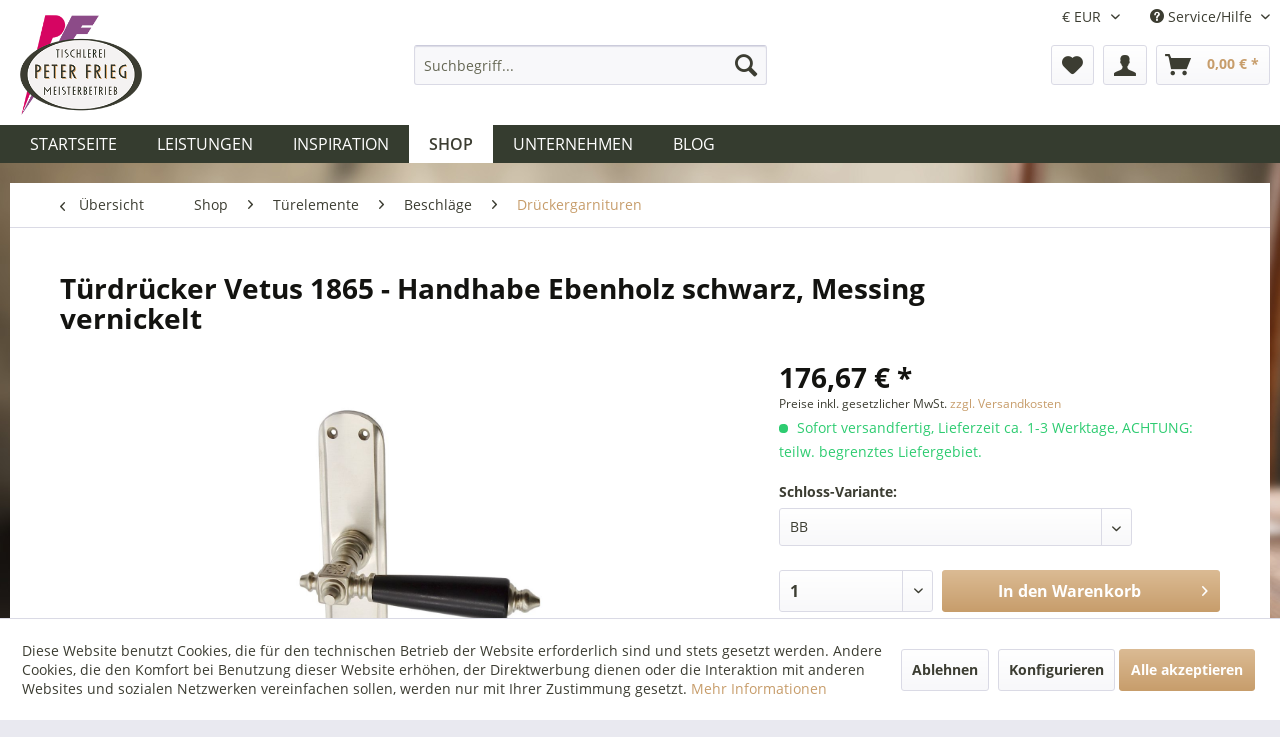

--- FILE ---
content_type: text/html; charset=UTF-8
request_url: https://www.frieg.de/shop/tuerelemente/beschlaege/drueckergarnituren/208/tuerdruecker-vetus-1865-handhabe-ebenholz-schwarz-messing-vernickelt
body_size: 13960
content:
<!DOCTYPE html> <html class="no-js" lang="de" itemscope="itemscope" itemtype="https://schema.org/WebPage"> <head> <meta charset="utf-8"><script>window.dataLayer = window.dataLayer || [];</script><script>window.dataLayer.push({"ecommerce":{"detail":{"actionField":{"list":"Dr\u00fcckergarnituren"},"products":[{"name":"T\u00fcrdr\u00fccker Vetus 1865 - Handhabe Ebenholz schwarz, Messing vernickelt","id":"90.TVED01865BB","price":"176.67","brand":"Vetus","category":"Dr\u00fcckergarnituren","variant":"BB"}]},"currencyCode":"EUR"},"google_tag_params":{"ecomm_pagetype":"product","ecomm_prodid":"90.TVED01865BB"}});</script> <script>
var googleTag = function(w,d,s,l,i){w[l]=w[l]||[];w[l].push({'gtm.start':new Date().getTime(),event:'gtm.js'});var f=d.getElementsByTagName(s)[0],j=d.createElement(s),dl=l!='dataLayer'?'&l='+l:'';j.async=true;j.src='https://www.googletagmanager.com/gtm.js?id='+i+dl+'';f.parentNode.insertBefore(j,f);};
</script> <meta name="author" content="" /> <meta name="robots" content="index,follow" /> <meta name="revisit-after" content="15 days" /> <meta name="keywords" content="Langschildgarnitur, Vetus, 1865, Handhabe, Ebenholz, schwarz, 72, mm, Messing, vernickelt, matt, gebürstet" /> <meta name="description" content="Langschildgarnitur Vetus 1865 - Handhabe Ebenholz schwarz 72 mm - Messing vernickelt, matt gebürstet" /> <meta property="og:type" content="product" /> <meta property="og:site_name" content="Tischlerei Peter Frieg" /> <meta property="og:url" content="https://www.frieg.de/shop/tuerelemente/beschlaege/drueckergarnituren/208/tuerdruecker-vetus-1865-handhabe-ebenholz-schwarz-messing-vernickelt" /> <meta property="og:title" content="Türdrücker Vetus 1865 - Handhabe Ebenholz schwarz, Messing vernickelt" /> <meta property="og:description" content="Langschildgarnitur Vetus 1865 - Handhabe Ebenholz schwarz 72 mm - Messing vernickelt, matt gebürstet" /> <meta property="og:image" content="https://www.frieg.de/media/image/0f/ce/e3/Tuerdruecker-VETUS-1865.png" /> <meta property="product:brand" content="Vetus" /> <meta property="product:price" content="176,67" /> <meta property="product:product_link" content="https://www.frieg.de/shop/tuerelemente/beschlaege/drueckergarnituren/208/tuerdruecker-vetus-1865-handhabe-ebenholz-schwarz-messing-vernickelt" /> <meta name="twitter:card" content="product" /> <meta name="twitter:site" content="Tischlerei Peter Frieg" /> <meta name="twitter:title" content="Türdrücker Vetus 1865 - Handhabe Ebenholz schwarz, Messing vernickelt" /> <meta name="twitter:description" content="Langschildgarnitur Vetus 1865 - Handhabe Ebenholz schwarz 72 mm - Messing vernickelt, matt gebürstet" /> <meta name="twitter:image" content="https://www.frieg.de/media/image/0f/ce/e3/Tuerdruecker-VETUS-1865.png" /> <meta itemprop="copyrightHolder" content="Tischlerei Peter Frieg" /> <meta itemprop="copyrightYear" content="2025" /> <meta itemprop="isFamilyFriendly" content="True" /> <meta itemprop="image" content="https://www.frieg.de/media/image/69/b5/a1/frieg_logo.png" /> <meta name="viewport" content="width=device-width, initial-scale=1.0"> <meta name="mobile-web-app-capable" content="yes"> <meta name="apple-mobile-web-app-title" content="Tischlerei Peter Frieg"> <meta name="apple-mobile-web-app-capable" content="yes"> <meta name="apple-mobile-web-app-status-bar-style" content="default"> <link rel="apple-touch-icon-precomposed" href="https://www.frieg.de/media/image/69/b5/a1/frieg_logo.png"> <link rel="shortcut icon" href="/"> <meta name="msapplication-navbutton-color" content="#c79d6b" /> <meta name="application-name" content="Tischlerei Peter Frieg" /> <meta name="msapplication-starturl" content="https://www.frieg.de/" /> <meta name="msapplication-window" content="width=1024;height=768" /> <meta name="msapplication-TileImage" content="/"> <meta name="msapplication-TileColor" content="#c79d6b"> <meta name="theme-color" content="#c79d6b" /> <link rel="canonical" href="https://www.frieg.de/shop/tuerelemente/beschlaege/drueckergarnituren/208/tuerdruecker-vetus-1865-handhabe-ebenholz-schwarz-messing-vernickelt" /> <title itemprop="name">Antiker Türdrücker - Vetus 1865 - Hanhhabe Ebenholz schwarz und Messing vernickelt </title> <link href="/web/cache/1742285903_6464b7bb5368a8b20f6e0352a8bf0f0f.css" media="all" rel="stylesheet" type="text/css" /> </head> <body class="is--ctl-detail is--act-index" ><!-- WbmTagManager (noscript) -->
<noscript><iframe src="https://www.googletagmanager.com/ns.html?id=GTM-MCFHQHR"
            height="0" width="0" style="display:none;visibility:hidden"></iframe></noscript>
<!-- End WbmTagManager (noscript) --> <div class="page-wrap"> <noscript class="noscript-main"> <div class="alert is--warning"> <div class="alert--icon"> <i class="icon--element icon--warning"></i> </div> <div class="alert--content"> Um Tischlerei&#x20;Peter&#x20;Frieg in vollem Umfang nutzen zu k&ouml;nnen, empfehlen wir Ihnen Javascript in Ihrem Browser zu aktiveren. </div> </div> </noscript> <header class="header-main"> <div class="top-bar"> <div class="container block-group"> <nav class="top-bar--navigation block" role="menubar">  <div class="top-bar--currency navigation--entry"> <form method="post" class="currency--form"> <div class="field--select"> <div class="select-field"> <select name="__currency" class="currency--select" data-auto-submit="true"> <option value="1" selected="selected"> &euro; EUR </option> <option value="2"> $ USD </option> </select> </div> </div> </form> </div>  <div class="navigation--entry entry--compare is--hidden" role="menuitem" aria-haspopup="true" data-drop-down-menu="true">   </div> <div class="navigation--entry entry--service has--drop-down" role="menuitem" aria-haspopup="true" data-drop-down-menu="true"> <i class="icon--service"></i> Service/Hilfe <ul class="service--list is--rounded" role="menu"> <li class="service--entry" role="menuitem"> <a class="service--link" href="javascript:openCookieConsentManager()" title="Cookie-Einstellungen" > Cookie-Einstellungen </a> </li> <li class="service--entry" role="menuitem"> <a class="service--link" href="https://www.frieg.de/versand-und-zahlung" title="Versand und Zahlung" > Versand und Zahlung </a> </li> <li class="service--entry" role="menuitem"> <a class="service--link" href="https://www.frieg.de/informationen-zum-widerrufsrecht" title="Informationen zum Widerrufsrecht" > Informationen zum Widerrufsrecht </a> </li> <li class="service--entry" role="menuitem"> <a class="service--link" href="https://www.frieg.de/datenschutz" title="Datenschutz" > Datenschutz </a> </li> <li class="service--entry" role="menuitem"> <a class="service--link" href="https://www.frieg.de/agb" title="AGB" > AGB </a> </li> <li class="service--entry" role="menuitem"> <a class="service--link" href="/kontakt" title="Kontakt" target="_parent"> Kontakt </a> </li> <li class="service--entry" role="menuitem"> <a class="service--link" href="https://www.frieg.de/impressum" title="Impressum" > Impressum </a> </li> </ul> </div> </nav> </div> </div> <div class="container header--navigation"> <div class="logo-main block-group" role="banner"> <div class="logo--shop block"> <a class="logo--link" href="https://www.frieg.de/" title="Tischlerei Peter Frieg - zur Startseite wechseln"> <picture> <source srcset="https://www.frieg.de/media/image/69/b5/a1/frieg_logo.png" media="(min-width: 78.75em)"> <source srcset="https://www.frieg.de/media/image/69/b5/a1/frieg_logo.png" media="(min-width: 64em)"> <source srcset="https://www.frieg.de/media/image/69/b5/a1/frieg_logo.png" media="(min-width: 48em)"> <img srcset="https://www.frieg.de/media/image/79/56/2a/frieg_logo_horz.png" alt="Tischlerei Peter Frieg - zur Startseite wechseln" /> </picture> </a> </div> </div> <nav class="shop--navigation block-group"> <ul class="navigation--list block-group" role="menubar"> <li class="navigation--entry entry--menu-left" role="menuitem"> <a class="entry--link entry--trigger btn is--icon-left" href="#offcanvas--left" data-offcanvas="true" data-offCanvasSelector=".sidebar-main" aria-label="Menü"> <i class="icon--menu"></i> Menü </a> </li> <li class="navigation--entry entry--search" role="menuitem" data-search="true" aria-haspopup="true" data-minLength="3"> <a class="btn entry--link entry--trigger" href="#show-hide--search" title="Suche anzeigen / schließen" aria-label="Suche anzeigen / schließen"> <i class="icon--search"></i> <span class="search--display">Suchen</span> </a> <form action="/search" method="get" class="main-search--form"> <input type="search" name="sSearch" aria-label="Suchbegriff..." class="main-search--field" autocomplete="off" autocapitalize="off" placeholder="Suchbegriff..." maxlength="30" /> <button type="submit" class="main-search--button" aria-label="Suchen"> <i class="icon--search"></i> <span class="main-search--text">Suchen</span> </button> <div class="form--ajax-loader">&nbsp;</div> </form> <div class="main-search--results"></div> </li>  <li class="navigation--entry entry--notepad" role="menuitem"> <a href="https://www.frieg.de/note" title="Merkzettel" aria-label="Merkzettel" class="btn"> <i class="icon--heart"></i> </a> </li> <li class="navigation--entry entry--notepad" role="menuitem"> <a href="https://www.frieg.de/account" title="Mein Konto" class="btn"> <i class="icon--account"></i> </a> </li> <li class="navigation--entry entry--cart" role="menuitem"> <a class="btn is--icon-left cart--link" href="https://www.frieg.de/checkout/cart" title="Warenkorb" aria-label="Warenkorb"> <span class="cart--display"> Warenkorb </span> <span class="badge is--primary is--minimal cart--quantity is--hidden">0</span> <i class="icon--basket"></i> <span class="cart--amount"> 0,00&nbsp;&euro; * </span> </a> <div class="ajax-loader">&nbsp;</div> </li>  </ul> </nav> <div class="container--ajax-cart" data-collapse-cart="true" data-displayMode="offcanvas"></div> </div> </header> <nav class="navigation-main"> <div class="container" data-menu-scroller="true" data-listSelector=".navigation--list.container" data-viewPortSelector=".navigation--list-wrapper"> <div class="navigation--list-wrapper"> <ul class="navigation--list container" role="menubar" itemscope="itemscope" itemtype="https://schema.org/SiteNavigationElement"> <li class="navigation--entry is--home" role="menuitem"><a class="navigation--link is--first" href="https://www.frieg.de/" title="Startseite" aria-label="Startseite" itemprop="url"><span itemprop="name">Startseite</span></a></li><li class="navigation--entry" role="menuitem"><a class="navigation--link" href="https://www.frieg.de/leistungen/" title="Leistungen" aria-label="Leistungen" itemprop="url"><span itemprop="name">Leistungen</span></a></li><li class="navigation--entry" role="menuitem"><a class="navigation--link" href="https://www.frieg.de/galerie/innenausbau-schiebetuersysteme/stauraum-moebel/" title="Inspiration" aria-label="Inspiration" itemprop="url" target="_self"><span itemprop="name">Inspiration</span></a></li><li class="navigation--entry is--active" role="menuitem"><a class="navigation--link is--active" href="https://www.frieg.de/shop/" title="Shop" aria-label="Shop" itemprop="url"><span itemprop="name">Shop</span></a></li><li class="navigation--entry" role="menuitem"><a class="navigation--link" href="https://www.frieg.de/unternehmen/" title="Unternehmen" aria-label="Unternehmen" itemprop="url"><span itemprop="name">Unternehmen</span></a></li><li class="navigation--entry" role="menuitem"><a class="navigation--link" href="https://www.frieg.de/blog/" title="Blog" aria-label="Blog" itemprop="url"><span itemprop="name">Blog</span></a></li> </ul> </div> <div class="advanced-menu" data-advanced-menu="true" data-hoverDelay=""> <div class="menu--container"> <div class="button-container"> <a href="https://www.frieg.de/leistungen/" class="button--category" aria-label="Zur Kategorie Leistungen" title="Zur Kategorie Leistungen"> <i class="icon--arrow-right"></i> Zur Kategorie Leistungen </a> <span class="button--close"> <i class="icon--cross"></i> </span> </div> <div class="content--wrapper has--content"> <ul class="menu--list menu--level-0 columns--4" style="width: 100%;"> <li class="menu--list-item item--level-0" style="width: 100%"> <a href="https://www.frieg.de/leistungen/fliegengitter/" class="menu--list-item-link" aria-label="Fliegengitter" title="Fliegengitter">Fliegengitter</a> </li> <li class="menu--list-item item--level-0" style="width: 100%"> <a href="https://www.frieg.de/leistungen/fotorealistische-zeichnungen/" class="menu--list-item-link" aria-label="Fotorealistische Zeichnungen" title="Fotorealistische Zeichnungen">Fotorealistische Zeichnungen</a> </li> <li class="menu--list-item item--level-0" style="width: 100%"> <a href="https://www.frieg.de/leistungen/moebel-nach-mass/" class="menu--list-item-link" aria-label="Möbel nach Maß" title="Möbel nach Maß">Möbel nach Maß</a> </li> <li class="menu--list-item item--level-0" style="width: 100%"> <a href="https://www.frieg.de/leistungen/service-beratung/" class="menu--list-item-link" aria-label="Service &amp; Beratung" title="Service &amp; Beratung">Service & Beratung</a> </li> </ul> </div> </div> <div class="menu--container"> <div class="button-container"> <a href="https://www.frieg.de/galerie/innenausbau-schiebetuersysteme/stauraum-moebel/" class="button--category" aria-label="Zur Kategorie Inspiration" title="Zur Kategorie Inspiration"> <i class="icon--arrow-right"></i> Zur Kategorie Inspiration </a> <span class="button--close"> <i class="icon--cross"></i> </span> </div> <div class="content--wrapper has--content"> <ul class="menu--list menu--level-0 columns--4" style="width: 100%;"> <li class="menu--list-item item--level-0" style="width: 100%"> <a href="https://www.frieg.de/inspiration/badmoebel/" class="menu--list-item-link" aria-label="Badmöbel" title="Badmöbel">Badmöbel</a> </li> <li class="menu--list-item item--level-0" style="width: 100%"> <a href="https://www.frieg.de/inspiration/bueromoebel/" class="menu--list-item-link" aria-label="Büromöbel" title="Büromöbel">Büromöbel</a> </li> <li class="menu--list-item item--level-0" style="width: 100%"> <a href="https://www.frieg.de/inspiration/einbaukueche/" class="menu--list-item-link" aria-label="Einbauküche" title="Einbauküche">Einbauküche</a> </li> <li class="menu--list-item item--level-0" style="width: 100%"> <a href="https://www.frieg.de/inspiration/einbauschraenke/" class="menu--list-item-link" aria-label="Einbauschränke" title="Einbauschränke">Einbauschränke</a> </li> <li class="menu--list-item item--level-0" style="width: 100%"> <a href="https://www.frieg.de/inspiration/ladenbau-und-gastronomie/" class="menu--list-item-link" aria-label="Ladenbau und Gastronomie" title="Ladenbau und Gastronomie">Ladenbau und Gastronomie</a> </li> <li class="menu--list-item item--level-0" style="width: 100%"> <a href="https://www.frieg.de/inspiration/schiebetuersysteme/" class="menu--list-item-link" aria-label="Schiebetürsysteme" title="Schiebetürsysteme">Schiebetürsysteme</a> </li> <li class="menu--list-item item--level-0" style="width: 100%"> <a href="https://www.frieg.de/inspiration/wohnzimmermoebel/" class="menu--list-item-link" aria-label="Wohnzimmermöbel" title="Wohnzimmermöbel">Wohnzimmermöbel</a> </li> </ul> </div> </div> <div class="menu--container"> <div class="button-container"> <a href="https://www.frieg.de/shop/" class="button--category" aria-label="Zur Kategorie Shop" title="Zur Kategorie Shop"> <i class="icon--arrow-right"></i> Zur Kategorie Shop </a> <span class="button--close"> <i class="icon--cross"></i> </span> </div> <div class="content--wrapper has--content"> <ul class="menu--list menu--level-0 columns--4" style="width: 100%;"> <li class="menu--list-item item--level-0" style="width: 100%"> <a href="https://www.frieg.de/shop/fussboden/" class="menu--list-item-link" aria-label="Fußboden" title="Fußboden">Fußboden</a> </li> <li class="menu--list-item item--level-0" style="width: 100%"> <a href="https://www.frieg.de/shop/tuerelemente/" class="menu--list-item-link" aria-label="Türelemente" title="Türelemente">Türelemente</a> </li> <li class="menu--list-item item--level-0" style="width: 100%"> <a href="https://www.frieg.de/shop/akustikpaneele/" class="menu--list-item-link" aria-label="Akustikpaneele" title="Akustikpaneele">Akustikpaneele</a> </li> <li class="menu--list-item item--level-0" style="width: 100%"> <a href="https://www.frieg.de/shop/hygiene-loesungen/" class="menu--list-item-link" aria-label="Hygiene-Lösungen" title="Hygiene-Lösungen">Hygiene-Lösungen</a> </li> <li class="menu--list-item item--level-0" style="width: 100%"> <a href="https://www.frieg.de/shop/hebe-und-liftsysteme/" class="menu--list-item-link" aria-label="Hebe-und Liftsysteme" title="Hebe-und Liftsysteme">Hebe-und Liftsysteme</a> </li> <li class="menu--list-item item--level-0" style="width: 100%"> <a href="https://www.frieg.de/shop/garderoben/" class="menu--list-item-link" aria-label="Garderoben" title="Garderoben">Garderoben</a> </li> </ul> </div> </div> <div class="menu--container"> <div class="button-container"> <a href="https://www.frieg.de/unternehmen/" class="button--category" aria-label="Zur Kategorie Unternehmen" title="Zur Kategorie Unternehmen"> <i class="icon--arrow-right"></i> Zur Kategorie Unternehmen </a> <span class="button--close"> <i class="icon--cross"></i> </span> </div> <div class="content--wrapper has--content"> <ul class="menu--list menu--level-0 columns--4" style="width: 100%;"> <li class="menu--list-item item--level-0" style="width: 100%"> <a href="https://www.frieg.de/unternehmen/team/" class="menu--list-item-link" aria-label="Team" title="Team">Team</a> </li> <li class="menu--list-item item--level-0" style="width: 100%"> <a href="https://www.frieg.de/unternehmen/karriere/" class="menu--list-item-link" aria-label="Karriere" title="Karriere">Karriere</a> </li> <li class="menu--list-item item--level-0" style="width: 100%"> <a href="https://www.frieg.de/unternehmen/philosophie/" class="menu--list-item-link" aria-label="Philosophie" title="Philosophie">Philosophie</a> </li> <li class="menu--list-item item--level-0" style="width: 100%"> <a href="https://www.frieg.de/kontakt" class="menu--list-item-link" aria-label="Kontakt" title="Kontakt" target="_blank">Kontakt</a> </li> </ul> </div> </div> <div class="menu--container"> <div class="button-container"> <a href="https://www.frieg.de/blog/" class="button--category" aria-label="Zur Kategorie Blog" title="Zur Kategorie Blog"> <i class="icon--arrow-right"></i> Zur Kategorie Blog </a> <span class="button--close"> <i class="icon--cross"></i> </span> </div> <div class="content--wrapper has--content"> <ul class="menu--list menu--level-0 columns--4" style="width: 100%;"> </ul> </div> </div> </div> </div> </nav> <section class="content-main container block-group"> <nav class="content--breadcrumb block"> <a class="breadcrumb--button breadcrumb--link" href="https://www.frieg.de/shop/tuerelemente/beschlaege/drueckergarnituren/" title="Übersicht"> <i class="icon--arrow-left"></i> <span class="breadcrumb--title">Übersicht</span> </a> <ul class="breadcrumb--list" role="menu" itemscope itemtype="https://schema.org/BreadcrumbList"> <li role="menuitem" class="breadcrumb--entry" itemprop="itemListElement" itemscope itemtype="https://schema.org/ListItem"> <a class="breadcrumb--link" href="https://www.frieg.de/shop/" title="Shop" itemprop="item"> <link itemprop="url" href="https://www.frieg.de/shop/" /> <span class="breadcrumb--title" itemprop="name">Shop</span> </a> <meta itemprop="position" content="0" /> </li> <li role="none" class="breadcrumb--separator"> <i class="icon--arrow-right"></i> </li> <li role="menuitem" class="breadcrumb--entry" itemprop="itemListElement" itemscope itemtype="https://schema.org/ListItem"> <a class="breadcrumb--link" href="https://www.frieg.de/shop/tuerelemente/" title="Türelemente" itemprop="item"> <link itemprop="url" href="https://www.frieg.de/shop/tuerelemente/" /> <span class="breadcrumb--title" itemprop="name">Türelemente</span> </a> <meta itemprop="position" content="1" /> </li> <li role="none" class="breadcrumb--separator"> <i class="icon--arrow-right"></i> </li> <li role="menuitem" class="breadcrumb--entry" itemprop="itemListElement" itemscope itemtype="https://schema.org/ListItem"> <a class="breadcrumb--link" href="https://www.frieg.de/shop/tuerelemente/beschlaege/" title="Beschläge" itemprop="item"> <link itemprop="url" href="https://www.frieg.de/shop/tuerelemente/beschlaege/" /> <span class="breadcrumb--title" itemprop="name">Beschläge</span> </a> <meta itemprop="position" content="2" /> </li> <li role="none" class="breadcrumb--separator"> <i class="icon--arrow-right"></i> </li> <li role="menuitem" class="breadcrumb--entry is--active" itemprop="itemListElement" itemscope itemtype="https://schema.org/ListItem"> <a class="breadcrumb--link" href="https://www.frieg.de/shop/tuerelemente/beschlaege/drueckergarnituren/" title="Drückergarnituren" itemprop="item"> <link itemprop="url" href="https://www.frieg.de/shop/tuerelemente/beschlaege/drueckergarnituren/" /> <span class="breadcrumb--title" itemprop="name">Drückergarnituren</span> </a> <meta itemprop="position" content="3" /> </li> </ul> </nav> <nav class="product--navigation"> <a href="#" class="navigation--link link--prev"> <div class="link--prev-button"> <span class="link--prev-inner">Zurück</span> </div> <div class="image--wrapper"> <div class="image--container"></div> </div> </a> <a href="#" class="navigation--link link--next"> <div class="link--next-button"> <span class="link--next-inner">Vor</span> </div> <div class="image--wrapper"> <div class="image--container"></div> </div> </a> </nav> <div class="content-main--inner"> <div id='cookie-consent' class='off-canvas is--left block-transition' data-cookie-consent-manager='true' data-cookieTimeout='60'> <div class='cookie-consent--header cookie-consent--close'> Cookie-Einstellungen <i class="icon--arrow-right"></i> </div> <div class='cookie-consent--description'> Diese Website benutzt Cookies, die für den technischen Betrieb der Website erforderlich sind und stets gesetzt werden. Andere Cookies, die den Komfort bei Benutzung dieser Website erhöhen, der Direktwerbung dienen oder die Interaktion mit anderen Websites und sozialen Netzwerken vereinfachen sollen, werden nur mit Ihrer Zustimmung gesetzt. </div> <div class='cookie-consent--configuration'> <div class='cookie-consent--configuration-header'> <div class='cookie-consent--configuration-header-text'>Konfiguration</div> </div> <div class='cookie-consent--configuration-main'> <div class='cookie-consent--group'> <input type="hidden" class="cookie-consent--group-name" value="technical" /> <label class="cookie-consent--group-state cookie-consent--state-input cookie-consent--required"> <input type="checkbox" name="technical-state" class="cookie-consent--group-state-input" disabled="disabled" checked="checked"/> <span class="cookie-consent--state-input-element"></span> </label> <div class='cookie-consent--group-title' data-collapse-panel='true' data-contentSiblingSelector=".cookie-consent--group-container"> <div class="cookie-consent--group-title-label cookie-consent--state-label"> Technisch erforderlich </div> <span class="cookie-consent--group-arrow is-icon--right"> <i class="icon--arrow-right"></i> </span> </div> <div class='cookie-consent--group-container'> <div class='cookie-consent--group-description'> Diese Cookies sind für die Grundfunktionen des Shops notwendig. </div> <div class='cookie-consent--cookies-container'> <div class='cookie-consent--cookie'> <input type="hidden" class="cookie-consent--cookie-name" value="cookieDeclined" /> <label class="cookie-consent--cookie-state cookie-consent--state-input cookie-consent--required"> <input type="checkbox" name="cookieDeclined-state" class="cookie-consent--cookie-state-input" disabled="disabled" checked="checked" /> <span class="cookie-consent--state-input-element"></span> </label> <div class='cookie--label cookie-consent--state-label'> "Alle Cookies ablehnen" Cookie </div> </div> <div class='cookie-consent--cookie'> <input type="hidden" class="cookie-consent--cookie-name" value="allowCookie" /> <label class="cookie-consent--cookie-state cookie-consent--state-input cookie-consent--required"> <input type="checkbox" name="allowCookie-state" class="cookie-consent--cookie-state-input" disabled="disabled" checked="checked" /> <span class="cookie-consent--state-input-element"></span> </label> <div class='cookie--label cookie-consent--state-label'> "Alle Cookies annehmen" Cookie </div> </div> <div class='cookie-consent--cookie'> <input type="hidden" class="cookie-consent--cookie-name" value="shop" /> <label class="cookie-consent--cookie-state cookie-consent--state-input cookie-consent--required"> <input type="checkbox" name="shop-state" class="cookie-consent--cookie-state-input" disabled="disabled" checked="checked" /> <span class="cookie-consent--state-input-element"></span> </label> <div class='cookie--label cookie-consent--state-label'> Ausgewählter Shop </div> </div> <div class='cookie-consent--cookie'> <input type="hidden" class="cookie-consent--cookie-name" value="csrf_token" /> <label class="cookie-consent--cookie-state cookie-consent--state-input cookie-consent--required"> <input type="checkbox" name="csrf_token-state" class="cookie-consent--cookie-state-input" disabled="disabled" checked="checked" /> <span class="cookie-consent--state-input-element"></span> </label> <div class='cookie--label cookie-consent--state-label'> CSRF-Token </div> </div> <div class='cookie-consent--cookie'> <input type="hidden" class="cookie-consent--cookie-name" value="cookiePreferences" /> <label class="cookie-consent--cookie-state cookie-consent--state-input cookie-consent--required"> <input type="checkbox" name="cookiePreferences-state" class="cookie-consent--cookie-state-input" disabled="disabled" checked="checked" /> <span class="cookie-consent--state-input-element"></span> </label> <div class='cookie--label cookie-consent--state-label'> Cookie-Einstellungen </div> </div> <div class='cookie-consent--cookie'> <input type="hidden" class="cookie-consent--cookie-name" value="FAQCookie" /> <label class="cookie-consent--cookie-state cookie-consent--state-input cookie-consent--required"> <input type="checkbox" name="FAQCookie-state" class="cookie-consent--cookie-state-input" disabled="disabled" checked="checked" /> <span class="cookie-consent--state-input-element"></span> </label> <div class='cookie--label cookie-consent--state-label'> FAQ Cookie </div> </div> <div class='cookie-consent--cookie'> <input type="hidden" class="cookie-consent--cookie-name" value="x-cache-context-hash" /> <label class="cookie-consent--cookie-state cookie-consent--state-input cookie-consent--required"> <input type="checkbox" name="x-cache-context-hash-state" class="cookie-consent--cookie-state-input" disabled="disabled" checked="checked" /> <span class="cookie-consent--state-input-element"></span> </label> <div class='cookie--label cookie-consent--state-label'> Individuelle Preise </div> </div> <div class='cookie-consent--cookie'> <input type="hidden" class="cookie-consent--cookie-name" value="nocache" /> <label class="cookie-consent--cookie-state cookie-consent--state-input cookie-consent--required"> <input type="checkbox" name="nocache-state" class="cookie-consent--cookie-state-input" disabled="disabled" checked="checked" /> <span class="cookie-consent--state-input-element"></span> </label> <div class='cookie--label cookie-consent--state-label'> Kundenspezifisches Caching </div> </div> <div class='cookie-consent--cookie'> <input type="hidden" class="cookie-consent--cookie-name" value="session" /> <label class="cookie-consent--cookie-state cookie-consent--state-input cookie-consent--required"> <input type="checkbox" name="session-state" class="cookie-consent--cookie-state-input" disabled="disabled" checked="checked" /> <span class="cookie-consent--state-input-element"></span> </label> <div class='cookie--label cookie-consent--state-label'> Session </div> </div> <div class='cookie-consent--cookie'> <input type="hidden" class="cookie-consent--cookie-name" value="currency" /> <label class="cookie-consent--cookie-state cookie-consent--state-input cookie-consent--required"> <input type="checkbox" name="currency-state" class="cookie-consent--cookie-state-input" disabled="disabled" checked="checked" /> <span class="cookie-consent--state-input-element"></span> </label> <div class='cookie--label cookie-consent--state-label'> Währungswechsel </div> </div> </div> </div> </div> <div class='cookie-consent--group'> <input type="hidden" class="cookie-consent--group-name" value="comfort" /> <label class="cookie-consent--group-state cookie-consent--state-input"> <input type="checkbox" name="comfort-state" class="cookie-consent--group-state-input"/> <span class="cookie-consent--state-input-element"></span> </label> <div class='cookie-consent--group-title' data-collapse-panel='true' data-contentSiblingSelector=".cookie-consent--group-container"> <div class="cookie-consent--group-title-label cookie-consent--state-label"> Komfortfunktionen </div> <span class="cookie-consent--group-arrow is-icon--right"> <i class="icon--arrow-right"></i> </span> </div> <div class='cookie-consent--group-container'> <div class='cookie-consent--group-description'> Diese Cookies werden genutzt um das Einkaufserlebnis noch ansprechender zu gestalten, beispielsweise für die Wiedererkennung des Besuchers. </div> <div class='cookie-consent--cookies-container'> <div class='cookie-consent--cookie'> <input type="hidden" class="cookie-consent--cookie-name" value="sUniqueID" /> <label class="cookie-consent--cookie-state cookie-consent--state-input"> <input type="checkbox" name="sUniqueID-state" class="cookie-consent--cookie-state-input" /> <span class="cookie-consent--state-input-element"></span> </label> <div class='cookie--label cookie-consent--state-label'> Merkzettel </div> </div> </div> </div> </div> <div class='cookie-consent--group'> <input type="hidden" class="cookie-consent--group-name" value="statistics" /> <label class="cookie-consent--group-state cookie-consent--state-input"> <input type="checkbox" name="statistics-state" class="cookie-consent--group-state-input"/> <span class="cookie-consent--state-input-element"></span> </label> <div class='cookie-consent--group-title' data-collapse-panel='true' data-contentSiblingSelector=".cookie-consent--group-container"> <div class="cookie-consent--group-title-label cookie-consent--state-label"> Statistik & Tracking </div> <span class="cookie-consent--group-arrow is-icon--right"> <i class="icon--arrow-right"></i> </span> </div> <div class='cookie-consent--group-container'> <div class='cookie-consent--cookies-container'> <div class='cookie-consent--cookie'> <input type="hidden" class="cookie-consent--cookie-name" value="sib_cuid" /> <label class="cookie-consent--cookie-state cookie-consent--state-input"> <input type="checkbox" name="sib_cuid-state" class="cookie-consent--cookie-state-input" /> <span class="cookie-consent--state-input-element"></span> </label> <div class='cookie--label cookie-consent--state-label'> Brevo Tracking Cookies </div> </div> <div class='cookie-consent--cookie'> <input type="hidden" class="cookie-consent--cookie-name" value="x-ua-device" /> <label class="cookie-consent--cookie-state cookie-consent--state-input"> <input type="checkbox" name="x-ua-device-state" class="cookie-consent--cookie-state-input" /> <span class="cookie-consent--state-input-element"></span> </label> <div class='cookie--label cookie-consent--state-label'> Endgeräteerkennung </div> </div> <div class='cookie-consent--cookie'> <input type="hidden" class="cookie-consent--cookie-name" value="wbm_tag_manager" /> <label class="cookie-consent--cookie-state cookie-consent--state-input"> <input type="checkbox" name="wbm_tag_manager-state" class="cookie-consent--cookie-state-input" /> <span class="cookie-consent--state-input-element"></span> </label> <div class='cookie--label cookie-consent--state-label'> Google Tag Manager </div> </div> <div class='cookie-consent--cookie'> <input type="hidden" class="cookie-consent--cookie-name" value="partner" /> <label class="cookie-consent--cookie-state cookie-consent--state-input"> <input type="checkbox" name="partner-state" class="cookie-consent--cookie-state-input" /> <span class="cookie-consent--state-input-element"></span> </label> <div class='cookie--label cookie-consent--state-label'> Partnerprogramm </div> </div> </div> </div> </div> </div> </div> <div class="cookie-consent--save"> <input class="cookie-consent--save-button btn is--primary" type="button" value="Einstellungen speichern" /> </div> </div> <aside class="sidebar-main off-canvas"> <div class="navigation--smartphone"> <ul class="navigation--list "> <li class="navigation--entry entry--close-off-canvas"> <a href="#close-categories-menu" title="Menü schließen" class="navigation--link"> Menü schließen <i class="icon--arrow-right"></i> </a> </li> </ul> <div class="mobile--switches">  <div class="top-bar--currency navigation--entry"> <form method="post" class="currency--form"> <div class="field--select"> <div class="select-field"> <select name="__currency" class="currency--select" data-auto-submit="true"> <option value="1" selected="selected"> &euro; EUR </option> <option value="2"> $ USD </option> </select> </div> </div> </form> </div>  </div> </div> <div class="sidebar--categories-wrapper" data-subcategory-nav="true" data-mainCategoryId="3" data-categoryId="67" data-fetchUrl="/widgets/listing/getCategory/categoryId/67"> <div class="categories--headline navigation--headline"> Kategorien </div> <div class="sidebar--categories-navigation"> <ul class="sidebar--navigation categories--navigation navigation--list is--drop-down is--level0 is--rounded" role="menu"> <li class="navigation--entry" role="menuitem"> <a class="navigation--link" href="https://www.frieg.de/umzug/" data-categoryId="97" data-fetchUrl="/widgets/listing/getCategory/categoryId/97" title="Umzug" > Umzug </a> </li> <li class="navigation--entry has--sub-children" role="menuitem"> <a class="navigation--link link--go-forward" href="https://www.frieg.de/leistungen/" data-categoryId="77" data-fetchUrl="/widgets/listing/getCategory/categoryId/77" title="Leistungen" > Leistungen <span class="is--icon-right"> <i class="icon--arrow-right"></i> </span> </a> </li> <li class="navigation--entry has--sub-children" role="menuitem"> <a class="navigation--link link--go-forward" href="https://www.frieg.de/galerie/innenausbau-schiebetuersysteme/stauraum-moebel/" data-categoryId="24" data-fetchUrl="/widgets/listing/getCategory/categoryId/24" title="Inspiration" target="_self"> Inspiration <span class="is--icon-right"> <i class="icon--arrow-right"></i> </span> </a> </li> <li class="navigation--entry is--active has--sub-categories has--sub-children" role="menuitem"> <a class="navigation--link is--active has--sub-categories link--go-forward" href="https://www.frieg.de/shop/" data-categoryId="13" data-fetchUrl="/widgets/listing/getCategory/categoryId/13" title="Shop" > Shop <span class="is--icon-right"> <i class="icon--arrow-right"></i> </span> </a> <ul class="sidebar--navigation categories--navigation navigation--list is--level1 is--rounded" role="menu"> <li class="navigation--entry" role="menuitem"> <a class="navigation--link" href="https://www.frieg.de/shop/fussboden/" data-categoryId="85" data-fetchUrl="/widgets/listing/getCategory/categoryId/85" title="Fußboden" > Fußboden </a> </li> <li class="navigation--entry is--active has--sub-categories has--sub-children" role="menuitem"> <a class="navigation--link is--active has--sub-categories link--go-forward" href="https://www.frieg.de/shop/tuerelemente/" data-categoryId="27" data-fetchUrl="/widgets/listing/getCategory/categoryId/27" title="Türelemente" > Türelemente <span class="is--icon-right"> <i class="icon--arrow-right"></i> </span> </a> <ul class="sidebar--navigation categories--navigation navigation--list is--level2 navigation--level-high is--rounded" role="menu"> <li class="navigation--entry" role="menuitem"> <a class="navigation--link" href="https://www.frieg.de/shop/tuerelemente/tuerblaetter/" data-categoryId="72" data-fetchUrl="/widgets/listing/getCategory/categoryId/72" title="Türblätter" > Türblätter </a> </li> <li class="navigation--entry" role="menuitem"> <a class="navigation--link" href="https://www.frieg.de/shop/tuerelemente/tuerzargen/" data-categoryId="60" data-fetchUrl="/widgets/listing/getCategory/categoryId/60" title="Türzargen" > Türzargen </a> </li> <li class="navigation--entry" role="menuitem"> <a class="navigation--link" href="https://www.frieg.de/shop/tuerelemente/fuellungsglas/" data-categoryId="74" data-fetchUrl="/widgets/listing/getCategory/categoryId/74" title="Füllungsglas" > Füllungsglas </a> </li> <li class="navigation--entry" role="menuitem"> <a class="navigation--link" href="https://www.frieg.de/shop/tuerelemente/rahmen/" data-categoryId="73" data-fetchUrl="/widgets/listing/getCategory/categoryId/73" title="Rahmen" > Rahmen </a> </li> <li class="navigation--entry is--active has--sub-categories has--sub-children" role="menuitem"> <a class="navigation--link is--active has--sub-categories link--go-forward" href="https://www.frieg.de/shop/tuerelemente/beschlaege/" data-categoryId="57" data-fetchUrl="/widgets/listing/getCategory/categoryId/57" title="Beschläge" > Beschläge <span class="is--icon-right"> <i class="icon--arrow-right"></i> </span> </a> <ul class="sidebar--navigation categories--navigation navigation--list is--level3 navigation--level-high is--rounded" role="menu"> <li class="navigation--entry is--active" role="menuitem"> <a class="navigation--link is--active" href="https://www.frieg.de/shop/tuerelemente/beschlaege/drueckergarnituren/" data-categoryId="67" data-fetchUrl="/widgets/listing/getCategory/categoryId/67" title="Drückergarnituren" > Drückergarnituren </a> </li> <li class="navigation--entry" role="menuitem"> <a class="navigation--link" href="https://www.frieg.de/shop/tuerelemente/beschlaege/rahmen-und-fluegelteile/" data-categoryId="68" data-fetchUrl="/widgets/listing/getCategory/categoryId/68" title="Rahmen-und Flügelteile" > Rahmen-und Flügelteile </a> </li> <li class="navigation--entry" role="menuitem"> <a class="navigation--link" href="https://www.frieg.de/shop/tuerelemente/beschlaege/schiebetuerenbeschlaege/" data-categoryId="75" data-fetchUrl="/widgets/listing/getCategory/categoryId/75" title="Schiebetürenbeschläge" > Schiebetürenbeschläge </a> </li> <li class="navigation--entry" role="menuitem"> <a class="navigation--link" href="https://www.frieg.de/shop/tuerelemente/beschlaege/sonstige/" data-categoryId="96" data-fetchUrl="/widgets/listing/getCategory/categoryId/96" title="Sonstige" > Sonstige </a> </li> </ul> </li> </ul> </li> <li class="navigation--entry" role="menuitem"> <a class="navigation--link" href="https://www.frieg.de/shop/akustikpaneele/" data-categoryId="84" data-fetchUrl="/widgets/listing/getCategory/categoryId/84" title="Akustikpaneele" > Akustikpaneele </a> </li> <li class="navigation--entry" role="menuitem"> <a class="navigation--link" href="https://www.frieg.de/shop/hygiene-loesungen/" data-categoryId="71" data-fetchUrl="/widgets/listing/getCategory/categoryId/71" title="Hygiene-Lösungen" > Hygiene-Lösungen </a> </li> <li class="navigation--entry" role="menuitem"> <a class="navigation--link" href="https://www.frieg.de/shop/hebe-und-liftsysteme/" data-categoryId="63" data-fetchUrl="/widgets/listing/getCategory/categoryId/63" title="Hebe-und Liftsysteme" > Hebe-und Liftsysteme </a> </li> <li class="navigation--entry" role="menuitem"> <a class="navigation--link" href="https://www.frieg.de/shop/garderoben/" data-categoryId="25" data-fetchUrl="/widgets/listing/getCategory/categoryId/25" title="Garderoben" > Garderoben </a> </li> </ul> </li> <li class="navigation--entry has--sub-children" role="menuitem"> <a class="navigation--link link--go-forward" href="https://www.frieg.de/unternehmen/" data-categoryId="39" data-fetchUrl="/widgets/listing/getCategory/categoryId/39" title="Unternehmen" > Unternehmen <span class="is--icon-right"> <i class="icon--arrow-right"></i> </span> </a> </li> <li class="navigation--entry has--sub-children" role="menuitem"> <a class="navigation--link link--go-forward" href="https://www.frieg.de/blog/" data-categoryId="18" data-fetchUrl="/widgets/listing/getCategory/categoryId/18" title="Blog" > Blog <span class="is--icon-right"> <i class="icon--arrow-right"></i> </span> </a> </li> </ul> </div> <div class="shop-sites--container is--rounded"> <div class="shop-sites--headline navigation--headline"> Informationen </div> <ul class="shop-sites--navigation sidebar--navigation navigation--list is--drop-down is--level0" role="menu"> <li class="navigation--entry" role="menuitem"> <a class="navigation--link" href="javascript:openCookieConsentManager()" title="Cookie-Einstellungen" data-categoryId="68" data-fetchUrl="/widgets/listing/getCustomPage/pageId/68" > Cookie-Einstellungen </a> </li> <li class="navigation--entry" role="menuitem"> <a class="navigation--link" href="https://www.frieg.de/versand-und-zahlung" title="Versand und Zahlung" data-categoryId="6" data-fetchUrl="/widgets/listing/getCustomPage/pageId/6" > Versand und Zahlung </a> </li> <li class="navigation--entry" role="menuitem"> <a class="navigation--link" href="https://www.frieg.de/informationen-zum-widerrufsrecht" title="Informationen zum Widerrufsrecht" data-categoryId="8" data-fetchUrl="/widgets/listing/getCustomPage/pageId/8" > Informationen zum Widerrufsrecht </a> </li> <li class="navigation--entry" role="menuitem"> <a class="navigation--link" href="https://www.frieg.de/datenschutz" title="Datenschutz" data-categoryId="7" data-fetchUrl="/widgets/listing/getCustomPage/pageId/7" > Datenschutz </a> </li> <li class="navigation--entry" role="menuitem"> <a class="navigation--link" href="https://www.frieg.de/agb" title="AGB" data-categoryId="4" data-fetchUrl="/widgets/listing/getCustomPage/pageId/4" > AGB </a> </li> <li class="navigation--entry" role="menuitem"> <a class="navigation--link" href="/kontakt" title="Kontakt" data-categoryId="57" data-fetchUrl="/widgets/listing/getCustomPage/pageId/57" target="_parent"> Kontakt </a> </li> <li class="navigation--entry" role="menuitem"> <a class="navigation--link" href="https://www.frieg.de/impressum" title="Impressum" data-categoryId="3" data-fetchUrl="/widgets/listing/getCustomPage/pageId/3" > Impressum </a> </li> </ul> </div> </div> </aside> <div class="content--wrapper"> <div class="content product--details" itemscope itemtype="https://schema.org/Product" data-product-navigation="/widgets/listing/productNavigation" data-category-id="67" data-main-ordernumber="90.TVED01865BB" data-ajax-wishlist="true" data-compare-ajax="true" data-ajax-variants-container="true"> <header class="product--header"> <div class="product--info"> <h1 class="product--title" itemprop="name"> Türdrücker Vetus 1865 - Handhabe Ebenholz schwarz, Messing vernickelt </h1> </div> </header> <div class="product--detail-upper block-group"> <div class="product--image-container image-slider product--image-zoom" data-image-slider="true" data-image-gallery="true" data-maxZoom="0" data-thumbnails=".image--thumbnails" > <div class="image-slider--container no--thumbnails"> <div class="image-slider--slide"> <div class="image--box image-slider--item"> <span class="image--element" data-img-large="https://www.frieg.de/media/image/f3/30/5e/Tuerdruecker-VETUS-1865_1280x1280.png" data-img-small="https://www.frieg.de/media/image/e1/b2/4c/Tuerdruecker-VETUS-1865_200x200.png" data-img-original="https://www.frieg.de/media/image/0f/ce/e3/Tuerdruecker-VETUS-1865.png" data-alt="Türdrücker Vetus 1865 - Handhabe Ebenholz schwarz, Messing vernickelt"> <span class="image--media"> <img srcset="https://www.frieg.de/media/image/d3/36/70/Tuerdruecker-VETUS-1865_600x600.png" src="https://www.frieg.de/media/image/d3/36/70/Tuerdruecker-VETUS-1865_600x600.png" alt="Türdrücker Vetus 1865 - Handhabe Ebenholz schwarz, Messing vernickelt" itemprop="image" /> </span> </span> </div> </div> </div> </div> <div class="product--buybox block"> <div class="is--hidden" itemprop="brand" itemtype="https://schema.org/Brand" itemscope> <meta itemprop="name" content="Vetus" /> </div> <div itemprop="offers" itemscope itemtype="https://schema.org/Offer" class="buybox--inner"> <meta itemprop="priceCurrency" content="EUR"/> <span itemprop="priceSpecification" itemscope itemtype="https://schema.org/PriceSpecification"> <meta itemprop="valueAddedTaxIncluded" content="true"/> </span> <meta itemprop="url" content="https://www.frieg.de/shop/tuerelemente/beschlaege/drueckergarnituren/208/tuerdruecker-vetus-1865-handhabe-ebenholz-schwarz-messing-vernickelt"/> <div class="product--price price--default"> <span class="price--content content--default"> <meta itemprop="price" content="176.67"> 176,67&nbsp;&euro; * </span> </div> <p class="product--tax" data-content="" data-modalbox="true" data-targetSelector="a" data-mode="ajax"> Preise inkl. gesetzlicher MwSt. <a title="Versandkosten" href="https://www.frieg.de/versand-und-zahlung" style="text-decoration:underline">zzgl. Versandkosten</a> </p> <div class="product--delivery"> <link itemprop="availability" href="https://schema.org/InStock" /> <p class="delivery--information"> <span class="delivery--text delivery--text-available"> <i class="delivery--status-icon delivery--status-available"></i> Sofort versandfertig, Lieferzeit ca. 1-3 Werktage, ACHTUNG: teilw. begrenztes Liefergebiet. </span> </p> </div> <div class="product--configurator"> <form method="post" action="https://www.frieg.de/shop/tuerelemente/beschlaege/drueckergarnituren/208/tuerdruecker-vetus-1865-handhabe-ebenholz-schwarz-messing-vernickelt?c=67" class="configurator--form upprice--form"> <p class="configurator--label">Schloss-Variante:</p> <div class="select-field"> <select name="group[7]" data-ajax-select-variants="true"> <option selected="selected" value="17"> BB </option> <option value="18"> WC </option> <option value="19"> PZ </option> </select> </div> <noscript> <input name="recalc" type="submit" value="Auswählen" /> </noscript> </form> </div> <form name="sAddToBasket" method="post" action="https://www.frieg.de/checkout/addArticle" class="buybox--form" data-add-article="true" data-eventName="submit" data-showModal="false" data-addArticleUrl="https://www.frieg.de/checkout/ajaxAddArticleCart"> <input type="hidden" name="sActionIdentifier" value=""/> <input type="hidden" name="sAddAccessories" id="sAddAccessories" value=""/> <input type="hidden" name="sAdd" value="90.TVED01865BB"/> <div class="buybox--button-container block-group"> <div class="buybox--quantity block"> <div class="select-field"> <select id="sQuantity" name="sQuantity" class="quantity--select"> <option value="1">1</option> <option value="2">2</option> <option value="3">3</option> <option value="4">4</option> <option value="5">5</option> <option value="6">6</option> <option value="7">7</option> <option value="8">8</option> <option value="9">9</option> <option value="10">10</option> <option value="11">11</option> <option value="12">12</option> <option value="13">13</option> <option value="14">14</option> <option value="15">15</option> <option value="16">16</option> <option value="17">17</option> <option value="18">18</option> <option value="19">19</option> <option value="20">20</option> <option value="21">21</option> <option value="22">22</option> <option value="23">23</option> <option value="24">24</option> <option value="25">25</option> <option value="26">26</option> <option value="27">27</option> <option value="28">28</option> <option value="29">29</option> <option value="30">30</option> <option value="31">31</option> <option value="32">32</option> <option value="33">33</option> <option value="34">34</option> <option value="35">35</option> <option value="36">36</option> <option value="37">37</option> <option value="38">38</option> <option value="39">39</option> <option value="40">40</option> <option value="41">41</option> <option value="42">42</option> <option value="43">43</option> <option value="44">44</option> <option value="45">45</option> <option value="46">46</option> <option value="47">47</option> <option value="48">48</option> <option value="49">49</option> <option value="50">50</option> <option value="51">51</option> <option value="52">52</option> <option value="53">53</option> <option value="54">54</option> <option value="55">55</option> <option value="56">56</option> <option value="57">57</option> <option value="58">58</option> <option value="59">59</option> <option value="60">60</option> <option value="61">61</option> <option value="62">62</option> <option value="63">63</option> <option value="64">64</option> <option value="65">65</option> <option value="66">66</option> <option value="67">67</option> <option value="68">68</option> <option value="69">69</option> <option value="70">70</option> <option value="71">71</option> <option value="72">72</option> <option value="73">73</option> <option value="74">74</option> <option value="75">75</option> <option value="76">76</option> <option value="77">77</option> <option value="78">78</option> <option value="79">79</option> <option value="80">80</option> <option value="81">81</option> <option value="82">82</option> <option value="83">83</option> <option value="84">84</option> <option value="85">85</option> <option value="86">86</option> <option value="87">87</option> <option value="88">88</option> <option value="89">89</option> <option value="90">90</option> <option value="91">91</option> <option value="92">92</option> <option value="93">93</option> <option value="94">94</option> <option value="95">95</option> <option value="96">96</option> <option value="97">97</option> <option value="98">98</option> <option value="99">99</option> <option value="100">100</option> </select> </div> </div> <button class="buybox--button block btn is--primary is--icon-right is--center is--large" name="In den Warenkorb"> <span class="buy-btn--cart-add">In den</span> <span class="buy-btn--cart-text">Warenkorb</span> <i class="icon--arrow-right"></i> </button> </div> </form> <nav class="product--actions"> <form action="https://www.frieg.de/compare/add_article/articleID/208" method="post" class="action--form"> <button type="submit" data-product-compare-add="true" title="Vergleichen" class="action--link action--compare"> <i class="icon--compare"></i> Vergleichen </button> </form> <form action="https://www.frieg.de/note/add/ordernumber/90.TVED01865BB" method="post" class="action--form"> <button type="submit" class="action--link link--notepad" title="Auf den Merkzettel" data-ajaxUrl="https://www.frieg.de/note/ajaxAdd/ordernumber/90.TVED01865BB" data-text="Gemerkt"> <i class="icon--heart"></i> <span class="action--text">Merken</span> </button> </form> </nav> </div> <ul class="product--base-info list--unstyled"> <li class="base-info--entry entry--sku"> <strong class="entry--label"> Artikel-Nr.: </strong> <meta itemprop="productID" content="3006"/> <span class="entry--content" itemprop="sku"> 90.TVED01865BB </span> </li> </ul> </div> </div> <div class="tab-menu--product"> <div class="tab--navigation"> <a href="#" class="tab--link" title="Beschreibung" data-tabName="description">Beschreibung</a> </div> <div class="tab--container-list"> <div class="tab--container"> <div class="tab--header"> <a href="#" class="tab--title" title="Beschreibung">Beschreibung</a> </div> <div class="tab--preview"> Langschildgarnitur Vetus 1865 - Handhabe Ebenholz schwarz 72 mm - Messing vernickelt, matt...<a href="#" class="tab--link" title=" mehr"> mehr</a> </div> <div class="tab--content"> <div class="buttons--off-canvas"> <a href="#" title="Menü schließen" class="close--off-canvas"> <i class="icon--arrow-left"></i> Menü schließen </a> </div> <div class="content--description"> <div class="content--title"> Produktinformationen "Türdrücker Vetus 1865 - Handhabe Ebenholz schwarz, Messing vernickelt" </div> <div class="product--description" itemprop="description"> <p><span data-sheets-value="{"1":2,"2":"Langschildgarnitur Vetus 1865 Handhabe Ebenholz schwarz BB 72 mmMessing vernickelt, matt gebürstet"}" data-sheets-userformat="{"2":14979,"3":{"1":0},"4":{"1":2,"2":16053751},"10":0,"12":0,"14":{"1":2,"2":3355443},"15":"Arial","16":12}">Langschildgarnitur Vetus 1865 - Handhabe Ebenholz schwarz 72 mm - Messing vernickelt, matt gebürstet</span></p> </div> <div class="product--properties panel has--border"> <table class="product--properties-table"> <tr class="product--properties-row"> <td class="product--properties-label is--bold">Stil:</td> <td class="product--properties-value">klassisch / antik</td> </tr> <tr class="product--properties-row"> <td class="product--properties-label is--bold">Oberfläche:</td> <td class="product--properties-value">Messing, vernickelt</td> </tr> <tr class="product--properties-row"> <td class="product--properties-label is--bold">Form:</td> <td class="product--properties-value">Langschild</td> </tr> <tr class="product--properties-row"> <td class="product--properties-label is--bold">Rosette:</td> <td class="product--properties-value">BB, WC, PZ</td> </tr> <tr class="product--properties-row"> <td class="product--properties-label is--bold">Oberfläche:</td> <td class="product--properties-value">vernickelt, Messing</td> </tr> </table> </div> <div class="content--title"> Weiterführende Links zu "Türdrücker Vetus 1865 - Handhabe Ebenholz schwarz, Messing vernickelt" </div> <ul class="content--list list--unstyled"> <li class="list--entry"> <a href="https://www.frieg.de/anfrage-formular?sInquiry=detail&sOrdernumber=90.TVED01865BB" rel="nofollow" class="content--link link--contact" title="Fragen zum Artikel?"> <i class="icon--arrow-right"></i> Fragen zum Artikel? </a> </li> <li class="list--entry"> <a href="https://www.frieg.de/vetus/" target="_parent" class="content--link link--supplier" title="Weitere Artikel von Vetus"> <i class="icon--arrow-right"></i> Weitere Artikel von Vetus </a> </li> </ul> </div> </div> </div> </div> </div> <div class="tab-menu--cross-selling"> <div class="tab--navigation"> <a href="#content--similar-products" title="Ähnliche Artikel" class="tab--link">Ähnliche Artikel</a> <a href="#content--customer-viewed" title="Kunden haben sich ebenfalls angesehen" class="tab--link">Kunden haben sich ebenfalls angesehen</a> </div> <div class="tab--container-list"> <div class="tab--container" data-tab-id="similar"> <div class="tab--header"> <a href="#" class="tab--title" title="Ähnliche Artikel">Ähnliche Artikel</a> </div> <div class="tab--content content--similar"> <div class="similar--content"> <div class="product-slider " data-initOnEvent="onShowContent-similar" data-product-slider="true"> <div class="product-slider--container"> <div class="product-slider--item"> <div class="product--box box--slider" data-page-index="" data-ordernumber="90.TEUD04002BB" data-category-id="67"> <div class="box--content is--rounded"> <div class="product--badges"> </div> <div class="product--info"> <a href="https://www.frieg.de/shop/tuerelemente/beschlaege/drueckergarnituren/78/tuergriff-argo-pro-rosettengarnitur-edelstahl-matt-kl.3" title="Türgriff Argo pro, Rosettengarnitur, Edelstahl matt, Kl.3" class="product--image" > <span class="image--element"> <span class="image--media"> <img srcset="https://www.frieg.de/media/image/db/99/22/90-TEUD-04002_ARGO-pro_BB_edelstahl-matt_200x200.jpg" alt="Türgriff Argo pro, Rosettengarnitur, Edelstahl matt, Kl.3" data-extension="jpg" title="Türgriff Argo pro, Rosettengarnitur, Edelstahl matt, Kl.3" /> </span> </span> </a> <a href="https://www.frieg.de/shop/tuerelemente/beschlaege/drueckergarnituren/78/tuergriff-argo-pro-rosettengarnitur-edelstahl-matt-kl.3" class="product--title" title="Türgriff Argo pro, Rosettengarnitur, Edelstahl matt, Kl.3"> Türgriff Argo pro, Rosettengarnitur, Edelstahl... </a> <div class="product--price-info"> <div class="price--unit" title="Inhalt 1 Stück"> <span class="price--label label--purchase-unit is--bold is--nowrap"> Inhalt </span> <span class="is--nowrap"> 1 Stück </span> </div> <div class="product--price"> <span class="price--default is--nowrap"> ab 28,84&nbsp;&euro; * </span> </div> </div> </div> </div> </div> </div> <div class="product-slider--item"> <div class="product--box box--slider" data-page-index="" data-ordernumber="90.TFRZ200144BB" data-category-id="67"> <div class="box--content is--rounded"> <div class="product--badges"> </div> <div class="product--info"> <a href="https://www.frieg.de/shop/tuerelemente/beschlaege/drueckergarnituren/95/tuergriff-vivia-edelstahl-klipptechnik" title="Türgriff VIVIA, Edelstahl Klipptechnik" class="product--image" > <span class="image--element"> <span class="image--media"> <img srcset="https://www.frieg.de/media/image/a0/g0/f6/90-TFRZ-200-144-VIVIA-BBSwIq9tQzGSSW6_200x200.jpg" alt="Türgriff VIVIA, Edelstahl Klipptechnik" data-extension="jpg" title="Türgriff VIVIA, Edelstahl Klipptechnik" /> </span> </span> </a> <a href="https://www.frieg.de/shop/tuerelemente/beschlaege/drueckergarnituren/95/tuergriff-vivia-edelstahl-klipptechnik" class="product--title" title="Türgriff VIVIA, Edelstahl Klipptechnik"> Türgriff VIVIA, Edelstahl Klipptechnik </a> <div class="product--price-info"> <div class="price--unit" title="Inhalt"> </div> <div class="product--price"> <span class="price--default is--nowrap"> ab 38,45&nbsp;&euro; * </span> </div> </div> </div> </div> </div> </div> <div class="product-slider--item"> <div class="product--box box--slider" data-page-index="" data-ordernumber="90.TEIZ210010BB" data-category-id="67"> <div class="box--content is--rounded"> <div class="product--badges"> </div> <div class="product--info"> <a href="https://www.frieg.de/shop/tuerelemente/beschlaege/drueckergarnituren/143/tuergriff-josh-rosette-antik-schwarz" title="Türgriff Josh Rosette Antik Schwarz" class="product--image" > <span class="image--element"> <span class="image--media"> <img srcset="https://www.frieg.de/media/image/fe/d5/b5/josh-rosette-antik-schwarz_200x200.png" alt="Türgriff Josh Rosette Antik Schwarz" data-extension="png" title="Türgriff Josh Rosette Antik Schwarz" /> </span> </span> </a> <a href="https://www.frieg.de/shop/tuerelemente/beschlaege/drueckergarnituren/143/tuergriff-josh-rosette-antik-schwarz" class="product--title" title="Türgriff Josh Rosette Antik Schwarz"> Türgriff Josh Rosette Antik Schwarz </a> <div class="product--price-info"> <div class="price--unit" title="Inhalt"> </div> <div class="product--price"> <span class="price--default is--nowrap"> ab 75,86&nbsp;&euro; * </span> </div> </div> </div> </div> </div> </div> </div> </div> </div> </div> </div> <div class="tab--container" data-tab-id="alsoviewed"> <div class="tab--header"> <a href="#" class="tab--title" title="Kunden haben sich ebenfalls angesehen">Kunden haben sich ebenfalls angesehen</a> </div> <div class="tab--content content--also-viewed"> </div> </div> </div> </div> </div> </div> <div class="last-seen-products is--hidden" data-last-seen-products="true" data-productLimit="5"> <div class="last-seen-products--title"> Zuletzt angesehen </div> <div class="last-seen-products--slider product-slider" data-product-slider="true"> <div class="last-seen-products--container product-slider--container"></div> </div> </div> </div> </section> <footer class="footer-main"> <div class="container"> <div class="footer--columns block-group"> <div class="footer--column column--hotline is--first block"> <div class="column--headline">Direkter Kontakt</div> <div class="column--content"> <p class="column--desc">Telefonische Unterst&uuml;tzung und Beratung erhalten Sie von Mo-Fr, 07:00 - 15:45 Uhr unter:<br /><strong style="font-size:14px;">+49 (0) 2873 - 1328</strong></p> </div> </div> <div class="footer--column column--menu block"> <div class="column--headline">Frieg Shop</div> <nav class="column--navigation column--content"> <ul class="navigation--list" role="menu"> <li class="navigation--entry" role="menuitem"> <a class="navigation--link" href="/shop/bad-und-kuechenmoebel/" title="Bad- und Küchenmoebel" target="_parent"> Bad- und Küchenmoebel </a> </li> <li class="navigation--entry" role="menuitem"> <a class="navigation--link" href="/shop/bueromoebel/" title="Büromoebel" target="_parent"> Büromoebel </a> </li> <li class="navigation--entry" role="menuitem"> <a class="navigation--link" href="/produkte-galerie/tv-und-hifi-moebel/" title="TV- &amp; Hifi Möbel" target="_parent"> TV- & Hifi Möbel </a> </li> <li class="navigation--entry" role="menuitem"> <a class="navigation--link" href="/shop/innenausbau/" title="Innenausbau" target="_parent"> Innenausbau </a> </li> <li class="navigation--entry" role="menuitem"> <a class="navigation--link" href="/shop/insektenschutz/" title="Insektenschutz &amp; Fliegengitter" target="_parent"> Insektenschutz & Fliegengitter </a> </li> <li class="navigation--entry" role="menuitem"> <a class="navigation--link" href="/shop/ladenbau-und-gastronomie/" title="Ladenbau und Gastronomie" target="_parent"> Ladenbau und Gastronomie </a> </li> <li class="navigation--entry" role="menuitem"> <a class="navigation--link" href="/shop/schiebetuersysteme/" title="Schiebetürsysteme" target="_parent"> Schiebetürsysteme </a> </li> </ul> </nav> </div> <div class="footer--column column--menu block"> <div class="column--headline">Tischlerei Frieg</div> <nav class="column--navigation column--content"> <ul class="navigation--list" role="menu"> <li class="navigation--entry" role="menuitem"> <a class="navigation--link" href="javascript:openCookieConsentManager()" title="Cookie-Einstellungen"> Cookie-Einstellungen </a> </li> <li class="navigation--entry" role="menuitem"> <a class="navigation--link" href="https://www.manuloco.de/" title="manuloco Holmanufaktur" target="_blank" rel="nofollow noopener"> manuloco Holmanufaktur </a> </li> <li class="navigation--entry" role="menuitem"> <a class="navigation--link" href="https://www.frieg.de/datenschutz" title="Datenschutz"> Datenschutz </a> </li> <li class="navigation--entry" role="menuitem"> <a class="navigation--link" href="/philosophie/" title="Philosophie" target="_parent"> Philosophie </a> </li> <li class="navigation--entry" role="menuitem"> <a class="navigation--link" href="/kontakt" title="Kontakt" target="_parent"> Kontakt </a> </li> <li class="navigation--entry" role="menuitem"> <a class="navigation--link" href="https://www.frieg.de/impressum" title="Impressum"> Impressum </a> </li> </ul> </nav> </div> <div class="footer--column column--newsletter is--last block"> <div class="column--headline">Newsletter</div> <div class="column--content" data-newsletter="true"> <p class="column--desc"> Abonnieren Sie den kostenlosen Tischlerei Frieg Newsletter und verpassen Sie keine Neuigkeit oder Aktion mehr von Tischlerei Frieg. </p> <form class="newsletter--form" action="https://www.frieg.de/newsletter" method="post"> <input type="hidden" value="1" name="subscribeToNewsletter" /> <div class="content"> <input type="email" aria-label="Ihre E-Mail Adresse" name="newsletter" class="newsletter--field" placeholder="Ihre E-Mail Adresse" /> <input type="hidden" name="redirect"> <button type="submit" aria-label="Newsletter abonnieren" class="newsletter--button btn"> <i class="icon--mail"></i> <span class="button--text">Newsletter abonnieren</span> </button> </div> <p class="privacy-information block-group"> Ich habe die <a title="Datenschutzbestimmungen" href="https://www.frieg.de/datenschutz" target="_blank">Datenschutzbestimmungen</a> zur Kenntnis genommen. </p> </form> </div> </div> </div> <div class="footer--bottom"> <div class="footer--vat-info"> <p class="vat-info--text"> * Alle Preise inkl. gesetzl. Mehrwertsteuer zzgl. <a title="Versandkosten" href="https://www.frieg.de/versand-und-zahlung">Versandkosten</a> und ggf. Nachnahmegebühren, wenn nicht anders beschrieben </p> </div> <div class="container footer-minimal"> <div class="footer--service-menu"> <ul class="service--list is--rounded" role="menu"> <li class="service--entry" role="menuitem"> <a class="service--link" href="javascript:openCookieConsentManager()" title="Cookie-Einstellungen" > Cookie-Einstellungen </a> </li> <li class="service--entry" role="menuitem"> <a class="service--link" href="https://www.frieg.de/versand-und-zahlung" title="Versand und Zahlung" > Versand und Zahlung </a> </li> <li class="service--entry" role="menuitem"> <a class="service--link" href="https://www.frieg.de/informationen-zum-widerrufsrecht" title="Informationen zum Widerrufsrecht" > Informationen zum Widerrufsrecht </a> </li> <li class="service--entry" role="menuitem"> <a class="service--link" href="https://www.frieg.de/datenschutz" title="Datenschutz" > Datenschutz </a> </li> <li class="service--entry" role="menuitem"> <a class="service--link" href="https://www.frieg.de/agb" title="AGB" > AGB </a> </li> <li class="service--entry" role="menuitem"> <a class="service--link" href="/kontakt" title="Kontakt" target="_parent"> Kontakt </a> </li> <li class="service--entry" role="menuitem"> <a class="service--link" href="https://www.frieg.de/impressum" title="Impressum" > Impressum </a> </li> </ul> </div> </div> <div class="footer--copyright"> © 2025 Tischlerei Frieg - Alle Rechte vorbehalten </div> <p>&nbsp;</p> </div> </div> </footer> </div> <div class="page-wrap--cookie-permission is--hidden" data-cookie-permission="true" data-urlPrefix="https://www.frieg.de/" data-title="Cookie-Richtlinien" data-cookieTimeout="60" data-shopId="1"> <div class="cookie-permission--container cookie-mode--1"> <div class="cookie-permission--content cookie-permission--extra-button"> Diese Website benutzt Cookies, die für den technischen Betrieb der Website erforderlich sind und stets gesetzt werden. Andere Cookies, die den Komfort bei Benutzung dieser Website erhöhen, der Direktwerbung dienen oder die Interaktion mit anderen Websites und sozialen Netzwerken vereinfachen sollen, werden nur mit Ihrer Zustimmung gesetzt. <a title="Mehr&nbsp;Informationen" class="cookie-permission--privacy-link" href="https://www.frieg.de/datenschutz"> Mehr&nbsp;Informationen </a> </div> <div class="cookie-permission--button cookie-permission--extra-button"> <a href="#" class="cookie-permission--decline-button btn is--large is--center"> Ablehnen </a> <a href="#" class="cookie-permission--configure-button btn is--large is--center" data-openConsentManager="true"> Konfigurieren </a> <a href="#" class="cookie-permission--accept-button btn is--primary is--large is--center"> Alle akzeptieren </a> </div> </div> </div> <script id="footer--js-inline">
var timeNow = 1769210393;
var secureShop = true;
var asyncCallbacks = [];
document.asyncReady = function (callback) {
asyncCallbacks.push(callback);
};
var controller = controller || {"home":"https:\/\/www.frieg.de\/","vat_check_enabled":"","vat_check_required":"","register":"https:\/\/www.frieg.de\/register","checkout":"https:\/\/www.frieg.de\/checkout","ajax_search":"https:\/\/www.frieg.de\/ajax_search","ajax_cart":"https:\/\/www.frieg.de\/checkout\/ajaxCart","ajax_validate":"https:\/\/www.frieg.de\/register","ajax_add_article":"https:\/\/www.frieg.de\/checkout\/addArticle","ajax_listing":"\/widgets\/listing\/listingCount","ajax_cart_refresh":"https:\/\/www.frieg.de\/checkout\/ajaxAmount","ajax_address_selection":"https:\/\/www.frieg.de\/address\/ajaxSelection","ajax_address_editor":"https:\/\/www.frieg.de\/address\/ajaxEditor"};
var snippets = snippets || { "noCookiesNotice": "Es wurde festgestellt, dass Cookies in Ihrem Browser deaktiviert sind. Um Tischlerei\x20Peter\x20Frieg in vollem Umfang nutzen zu k\u00f6nnen, empfehlen wir Ihnen, Cookies in Ihrem Browser zu aktiveren." };
var themeConfig = themeConfig || {"offcanvasOverlayPage":true};
var lastSeenProductsConfig = lastSeenProductsConfig || {"baseUrl":"","shopId":1,"noPicture":"\/themes\/Frontend\/Responsive\/frontend\/_public\/src\/img\/no-picture.jpg","productLimit":"5","currentArticle":{"articleId":208,"linkDetailsRewritten":"https:\/\/www.frieg.de\/shop\/tuerelemente\/beschlaege\/drueckergarnituren\/208\/tuerdruecker-vetus-1865-handhabe-ebenholz-schwarz-messing-vernickelt?c=67&number=90.TVED01865BB","articleName":"T\u00fcrdr\u00fccker Vetus 1865 - Handhabe Ebenholz schwarz, Messing vernickelt BB","imageTitle":"","images":[{"source":"https:\/\/www.frieg.de\/media\/image\/e1\/b2\/4c\/Tuerdruecker-VETUS-1865_200x200.png","retinaSource":null,"sourceSet":"https:\/\/www.frieg.de\/media\/image\/e1\/b2\/4c\/Tuerdruecker-VETUS-1865_200x200.png"},{"source":"https:\/\/www.frieg.de\/media\/image\/d3\/36\/70\/Tuerdruecker-VETUS-1865_600x600.png","retinaSource":null,"sourceSet":"https:\/\/www.frieg.de\/media\/image\/d3\/36\/70\/Tuerdruecker-VETUS-1865_600x600.png"},{"source":"https:\/\/www.frieg.de\/media\/image\/f3\/30\/5e\/Tuerdruecker-VETUS-1865_1280x1280.png","retinaSource":null,"sourceSet":"https:\/\/www.frieg.de\/media\/image\/f3\/30\/5e\/Tuerdruecker-VETUS-1865_1280x1280.png"}]}};
var csrfConfig = csrfConfig || {"generateUrl":"\/csrftoken","basePath":"\/","shopId":1};
var statisticDevices = [
{ device: 'mobile', enter: 0, exit: 767 },
{ device: 'tablet', enter: 768, exit: 1259 },
{ device: 'desktop', enter: 1260, exit: 5160 }
];
var cookieRemoval = cookieRemoval || 1;
</script> <script>
var datePickerGlobalConfig = datePickerGlobalConfig || {
locale: {
weekdays: {
shorthand: ['So', 'Mo', 'Di', 'Mi', 'Do', 'Fr', 'Sa'],
longhand: ['Sonntag', 'Montag', 'Dienstag', 'Mittwoch', 'Donnerstag', 'Freitag', 'Samstag']
},
months: {
shorthand: ['Jan', 'Feb', 'Mär', 'Apr', 'Mai', 'Jun', 'Jul', 'Aug', 'Sep', 'Okt', 'Nov', 'Dez'],
longhand: ['Januar', 'Februar', 'März', 'April', 'Mai', 'Juni', 'Juli', 'August', 'September', 'Oktober', 'November', 'Dezember']
},
firstDayOfWeek: 1,
weekAbbreviation: 'KW',
rangeSeparator: ' bis ',
scrollTitle: 'Zum Wechseln scrollen',
toggleTitle: 'Zum Öffnen klicken',
daysInMonth: [31, 28, 31, 30, 31, 30, 31, 31, 30, 31, 30, 31]
},
dateFormat: 'Y-m-d',
timeFormat: ' H:i:S',
altFormat: 'j. F Y',
altTimeFormat: ' - H:i'
};
</script> <iframe id="refresh-statistics" width="0" height="0" style="display:none;"></iframe> <script>
/**
* @returns { boolean }
*/
function hasCookiesAllowed () {
if (window.cookieRemoval === 0) {
return true;
}
if (window.cookieRemoval === 1) {
if (document.cookie.indexOf('cookiePreferences') !== -1) {
return true;
}
return document.cookie.indexOf('cookieDeclined') === -1;
}
/**
* Must be cookieRemoval = 2, so only depends on existence of `allowCookie`
*/
return document.cookie.indexOf('allowCookie') !== -1;
}
/**
* @returns { boolean }
*/
function isDeviceCookieAllowed () {
var cookiesAllowed = hasCookiesAllowed();
if (window.cookieRemoval !== 1) {
return cookiesAllowed;
}
return cookiesAllowed && document.cookie.indexOf('"name":"x-ua-device","active":true') !== -1;
}
function isSecure() {
return window.secureShop !== undefined && window.secureShop === true;
}
(function(window, document) {
var par = document.location.search.match(/sPartner=([^&])+/g),
pid = (par && par[0]) ? par[0].substring(9) : null,
cur = document.location.protocol + '//' + document.location.host,
ref = document.referrer.indexOf(cur) === -1 ? document.referrer : null,
url = "/widgets/index/refreshStatistic",
pth = document.location.pathname.replace("https://www.frieg.de/", "/");
url += url.indexOf('?') === -1 ? '?' : '&';
url += 'requestPage=' + encodeURIComponent(pth);
url += '&requestController=' + encodeURI("detail");
if(pid) { url += '&partner=' + pid; }
if(ref) { url += '&referer=' + encodeURIComponent(ref); }
url += '&articleId=' + encodeURI("208");
if (isDeviceCookieAllowed()) {
var i = 0,
device = 'desktop',
width = window.innerWidth,
breakpoints = window.statisticDevices;
if (typeof width !== 'number') {
width = (document.documentElement.clientWidth !== 0) ? document.documentElement.clientWidth : document.body.clientWidth;
}
for (; i < breakpoints.length; i++) {
if (width >= ~~(breakpoints[i].enter) && width <= ~~(breakpoints[i].exit)) {
device = breakpoints[i].device;
}
}
document.cookie = 'x-ua-device=' + device + '; path=/' + (isSecure() ? '; secure;' : '');
}
document
.getElementById('refresh-statistics')
.src = url;
})(window, document);
</script> <script async src="/web/cache/1742285903_6464b7bb5368a8b20f6e0352a8bf0f0f.js" id="main-script"></script> <script>
document.asyncReady(function () {
if ($.getCookiePreference('wbm_tag_manager')) {
googleTag(window,document,'script','dataLayer','GTM-MCFHQHR');
googleTag = function () { };
}
$.subscribe('plugin/swCookieConsentManager/onBuildCookiePreferences', function (event, plugin, preferences) {
if ($.getCookiePreference('wbm_tag_manager')) {
googleTag(window,document,'script','dataLayer','GTM-MCFHQHR');
googleTag = function () { };
}
});
});
</script> <script>
/**
* Wrap the replacement code into a function to call it from the outside to replace the method when necessary
*/
var replaceAsyncReady = window.replaceAsyncReady = function() {
document.asyncReady = function (callback) {
if (typeof callback === 'function') {
window.setTimeout(callback.apply(document), 0);
}
};
};
document.getElementById('main-script').addEventListener('load', function() {
if (!asyncCallbacks) {
return false;
}
for (var i = 0; i < asyncCallbacks.length; i++) {
if (typeof asyncCallbacks[i] === 'function') {
asyncCallbacks[i].call(document);
}
}
replaceAsyncReady();
});
</script> </body> </html>